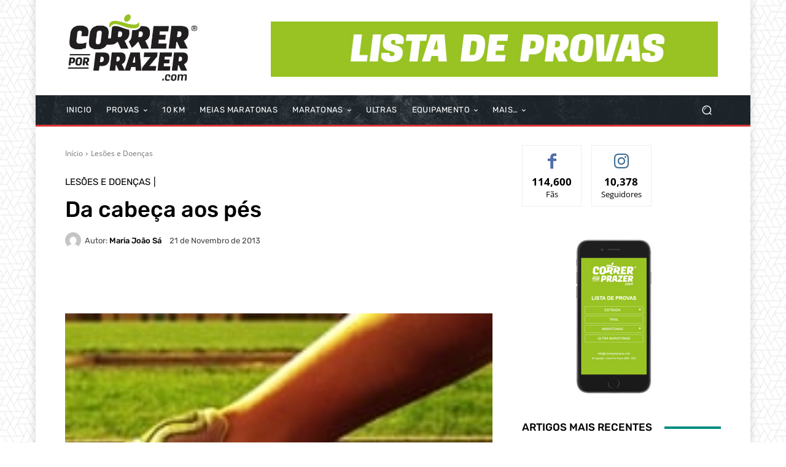

--- FILE ---
content_type: text/html; charset=UTF-8
request_url: https://correrporprazer.com/2013/11/da-cabeca-aos-pes/?_dnid=147941&t=1705866596
body_size: 1277
content:
<!doctype html><html><head><meta http-equiv="Content-Type" content="text/html; charset=UTF-8" /><script type="text/javascript" src="https://correrporprazer.com/wp-includes/js/jquery/jquery.js"></script><script type="text/javascript" src="https://correrporprazer.com/wp-content/plugins/angwp/assets/dev/js/advertising.js"></script><script type="text/javascript">
					/* <![CDATA[ */
					var _adn_ = {"ajaxurl":"https://correrporprazer.com/wp-admin/admin-ajax.php"};
					/* ]]> */
					</script><script type="text/javascript" src="https://correrporprazer.com/wp-content/plugins/angwp/assets/dist/angwp.bundle.js"></script><script type="text/javascript" src="https://correrporprazer.com/wp-content/plugins/angwp/assets/js/embed/iframeResizer.contentWindow.min.js"></script><link rel="stylesheet" href="https://correrporprazer.com/wp-content/plugins/angwp/assets/dist/angwp.bundle.js.css" media="all" /><style type="text/css">body{ margin:0; padding:0;  }</style><title>ADNING - Revolutionary Ad Manager for Wordpress</title></head><body><div class="angwp_147941 _ning_outer ang_zone_147941 _ning_jss_zone _align_center" style="max-width:728px;width:100%;overflow:hidden;height:inherit;"><div class="_ning_label _left" style=""></div><div id="_ning_zone_147941_861510147" class="_ning_zone_inner" style="width:728px; height:90px;position:relative;"><div u="slides" style="position:absolute; overflow:hidden; left:0px; top:0px;width:728px; height:90px;"><div class="slide_1 slide" idle="5000"><div class="angwp_150263 _ning_cont _ning_hidden _align_center" data-size="728x90" data-bid="150263" data-aid="147941" style="max-width:728px; width:100%;height:inherit;"><div class="_ning_inner" style=""><a href="https://correrporprazer.com?_dnlink=150263&aid=147941&t=1769613725" class="strack_cli _ning_link" target="_blank">&nbsp;</a><div class="_ning_elmt"><img src="https://correrporprazer.com/wp-content/uploads/angwp/items/150263/lista_de_provas.jpg" /></div></div></div><div class="clear"></div></div></div></div></div><div class="clear"></div>
<!-- Ads on this site are served by Adning v1.6.3 - adning.com -->
<script>jQuery(document).ready(function($){var options_147941_861510147 = {$ArrowKeyNavigation:false,$DragOrientation:0,};var _SlideshowTransitions_147941_861510147 = [];options_147941_861510147.$AutoPlay = 1;options_147941_861510147.$ArrowKeyNavigation = false;options_147941_861510147.$DragOrientation = 0;options_147941_861510147.$SlideshowOptions = {$Class:$JssorSlideshowRunner$,$Transitions:_SlideshowTransitions_147941_861510147,$TransitionsOrder:1,$ShowLink:true};function Slider_147941_861510147_ParkEventHandler(slideIndex, fromIndex)
							{
								var slide_num = slideIndex+1;
								$("#_ning_zone_147941_861510147").find(".slide").parent().removeClass("activeSlide");
								$("#_ning_zone_147941_861510147").find(".slide_"+slide_num).parent().addClass("activeSlide");
								$("#_ning_zone_147941_861510147").find(".slide").removeClass("active");
								$("#_ning_zone_147941_861510147").find(".slide_"+slide_num).addClass("active");
							}if( $("#_ning_zone_147941_861510147").length ){var _ning_slider_147941_861510147 = new $JssorSlider$('_ning_zone_147941_861510147', options_147941_861510147);_ning_slider_147941_861510147.$On($JssorSlider$.$EVT_PARK, Slider_147941_861510147_ParkEventHandler);}ScaleSlider();function ScaleSlider() {var parentWidth = $('#_ning_zone_147941_861510147').parent().width();if(parentWidth){if( typeof _ning_slider_147941_861510147 !== "undefined" ){_ning_slider_147941_861510147.$ScaleWidth(parentWidth);}}else{window.setTimeout(ScaleSlider, 30);}$("._ning_cont").ningResponsive();}$(window).bind("load", ScaleSlider);$(window).bind("resize", ScaleSlider);$(window).bind("orientationchange", ScaleSlider);});</script><style></style><!-- / Adning. -->

<script defer src="https://static.cloudflareinsights.com/beacon.min.js/vcd15cbe7772f49c399c6a5babf22c1241717689176015" integrity="sha512-ZpsOmlRQV6y907TI0dKBHq9Md29nnaEIPlkf84rnaERnq6zvWvPUqr2ft8M1aS28oN72PdrCzSjY4U6VaAw1EQ==" data-cf-beacon='{"version":"2024.11.0","token":"8c592694d771403e964a0263577f4c4c","r":1,"server_timing":{"name":{"cfCacheStatus":true,"cfEdge":true,"cfExtPri":true,"cfL4":true,"cfOrigin":true,"cfSpeedBrain":true},"location_startswith":null}}' crossorigin="anonymous"></script>
</body></html>

--- FILE ---
content_type: text/html; charset=UTF-8
request_url: https://correrporprazer.com/2013/11/da-cabeca-aos-pes/?_dnid=147946&t=1705938892
body_size: 1296
content:
<!doctype html><html><head><meta http-equiv="Content-Type" content="text/html; charset=UTF-8" /><script type="text/javascript" src="https://correrporprazer.com/wp-includes/js/jquery/jquery.js"></script><script type="text/javascript" src="https://correrporprazer.com/wp-content/plugins/angwp/assets/dev/js/advertising.js"></script><script type="text/javascript">
					/* <![CDATA[ */
					var _adn_ = {"ajaxurl":"https://correrporprazer.com/wp-admin/admin-ajax.php"};
					/* ]]> */
					</script><script type="text/javascript" src="https://correrporprazer.com/wp-content/plugins/angwp/assets/dist/angwp.bundle.js"></script><script type="text/javascript" src="https://correrporprazer.com/wp-content/plugins/angwp/assets/js/embed/iframeResizer.contentWindow.min.js"></script><link rel="stylesheet" href="https://correrporprazer.com/wp-content/plugins/angwp/assets/dist/angwp.bundle.js.css" media="all" /><style type="text/css">body{ margin:0; padding:0;  }</style><title>ADNING - Revolutionary Ad Manager for Wordpress</title></head><body><div class="angwp_147946 _ning_outer ang_zone_147946 _ning_jss_zone _align_center" style="max-width:300px;width:100%;overflow:hidden;height:inherit;"><div class="_ning_label _left" style=""></div><div id="_ning_zone_147946_1420760806" class="_ning_zone_inner" style="width:300px; height:250px;position:relative;"><div u="slides" style="position:absolute; overflow:hidden; left:0px; top:0px;width:300px; height:250px;"><div class="slide_1 slide" idle="5000"><div class="angwp_150264 _ning_cont _ning_hidden _align_center" data-size="300x250" data-bid="150264" data-aid="147946" style="max-width:300px; width:100%;height:inherit;"><div class="_ning_inner" style=""><a href="https://correrporprazer.com?_dnlink=150264&aid=147946&t=1769613726" class="strack_cli _ning_link" target="_blank">&nbsp;</a><div class="_ning_elmt"><img src="https://correrporprazer.com/wp-content/uploads/angwp/items/150264/lista_de_provas_l.jpg" /></div></div></div><div class="clear"></div></div></div></div></div><div class="clear"></div>
<!-- Ads on this site are served by Adning v1.6.3 - adning.com -->
<script>jQuery(document).ready(function($){var options_147946_1420760806 = {$ArrowKeyNavigation:false,$DragOrientation:0,};var _SlideshowTransitions_147946_1420760806 = [];options_147946_1420760806.$AutoPlay = 1;options_147946_1420760806.$ArrowKeyNavigation = false;options_147946_1420760806.$DragOrientation = 0;options_147946_1420760806.$SlideshowOptions = {$Class:$JssorSlideshowRunner$,$Transitions:_SlideshowTransitions_147946_1420760806,$TransitionsOrder:1,$ShowLink:true};function Slider_147946_1420760806_ParkEventHandler(slideIndex, fromIndex)
							{
								var slide_num = slideIndex+1;
								$("#_ning_zone_147946_1420760806").find(".slide").parent().removeClass("activeSlide");
								$("#_ning_zone_147946_1420760806").find(".slide_"+slide_num).parent().addClass("activeSlide");
								$("#_ning_zone_147946_1420760806").find(".slide").removeClass("active");
								$("#_ning_zone_147946_1420760806").find(".slide_"+slide_num).addClass("active");
							}if( $("#_ning_zone_147946_1420760806").length ){var _ning_slider_147946_1420760806 = new $JssorSlider$('_ning_zone_147946_1420760806', options_147946_1420760806);_ning_slider_147946_1420760806.$On($JssorSlider$.$EVT_PARK, Slider_147946_1420760806_ParkEventHandler);}ScaleSlider();function ScaleSlider() {var parentWidth = $('#_ning_zone_147946_1420760806').parent().width();if(parentWidth){if( typeof _ning_slider_147946_1420760806 !== "undefined" ){_ning_slider_147946_1420760806.$ScaleWidth(parentWidth);}}else{window.setTimeout(ScaleSlider, 30);}$("._ning_cont").ningResponsive();}$(window).bind("load", ScaleSlider);$(window).bind("resize", ScaleSlider);$(window).bind("orientationchange", ScaleSlider);});</script><style></style><!-- / Adning. -->

<script defer src="https://static.cloudflareinsights.com/beacon.min.js/vcd15cbe7772f49c399c6a5babf22c1241717689176015" integrity="sha512-ZpsOmlRQV6y907TI0dKBHq9Md29nnaEIPlkf84rnaERnq6zvWvPUqr2ft8M1aS28oN72PdrCzSjY4U6VaAw1EQ==" data-cf-beacon='{"version":"2024.11.0","token":"8c592694d771403e964a0263577f4c4c","r":1,"server_timing":{"name":{"cfCacheStatus":true,"cfEdge":true,"cfExtPri":true,"cfL4":true,"cfOrigin":true,"cfSpeedBrain":true},"location_startswith":null}}' crossorigin="anonymous"></script>
</body></html>